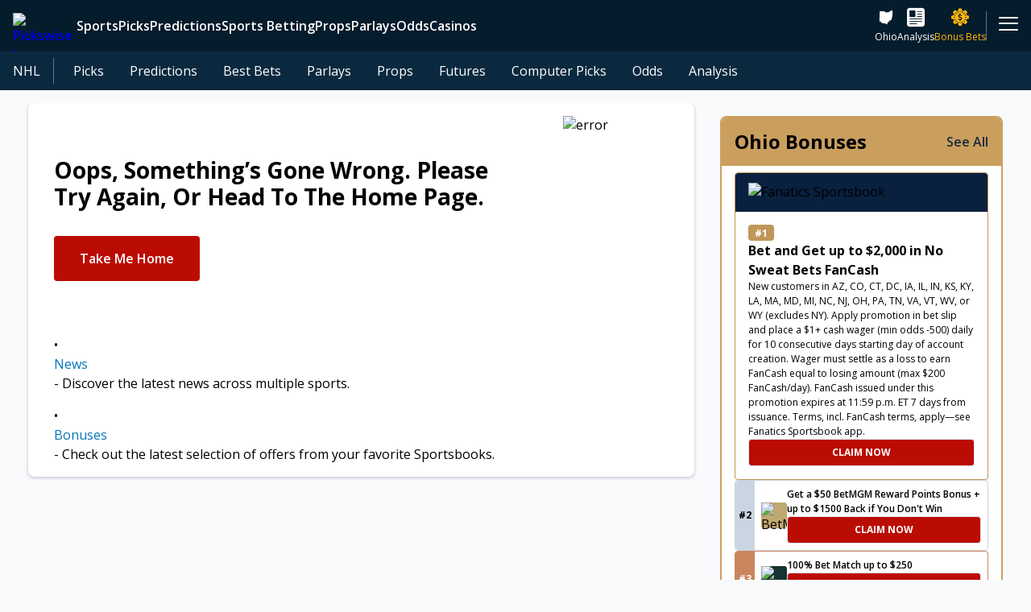

--- FILE ---
content_type: application/javascript; charset=UTF-8
request_url: https://www.pickswise.com/_next/static/chunks/pages/_sport/%5Bsport%5D/odds-6b62295ab282a52b.js
body_size: 406
content:
(self.webpackChunk_N_E=self.webpackChunk_N_E||[]).push([[748],{52659:function(n,t,e){(window.__NEXT_P=window.__NEXT_P||[]).push(["/_sport/[sport]/odds",function(){return e(49882)}])},49882:function(n,t,e){"use strict";e.r(t),e.d(t,{__N_SSP:function(){return i},serverSideCallback:function(){return a}});var r=e(74512),s=e(88481),u=e(69089),o=e(26621),i=!0;let a=()=>(0,u.O)({promiseActions:[function(){for(var n=arguments.length,t=Array(n),e=0;e<n;e++)t[e]=arguments[e];return(0,s.pb)(...t)}],label:o.O.ODDS});t.default=()=>(0,r.jsxs)(s.gp,{children:[(0,r.jsx)(s.gM,{}),(0,r.jsx)(s.OO,{})]})},20676:function(n,t,e){"use strict";e.d(t,{a:function(){return s}});var r=e(12922);let s=(n,t)=>({pageSlug:(0,r.ZP)(t),sport:n.getState().sports.find(n=>{var e;return n.slug===(null===(e=t.params)||void 0===e?void 0:e.sport)})})},69089:function(n,t,e){"use strict";e.d(t,{O:function(){return o}});var r=e(22898),s=e(6479),u=e(20676);function o(n){let{promiseActions:t,label:e}=n;return n=>async o=>{var i;let{pageSlug:a,sport:c}=(0,u.a)(n,o);return{props:{jsonLd:await (0,s.C)([...t.map(t=>t(n,a))]),pageAnalytics:(0,r.IH)({page_name:"".concat((null==c?void 0:c.name)||"All"," ").concat(e),site_section:null!==(i=null==c?void 0:c.name)&&void 0!==i?i:e,site_section_1:c?e:"Home",category:(null==c?void 0:c.name)||e})}}}}},26621:function(n,t,e){"use strict";var r,s;e.d(t,{O:function(){return r}}),(s=r||(r={})).BEST_BETS="Best Bets",s.BONUSES="Bonuses",s.BRACKET="Bracket",s.COMPUTER_PICKS="Computer Picks",s.FUTURES="Futures",s.HOMEPAGE="Homepage",s.ODDS="Odds",s.PARLAYS="Parlays",s.PICKS="Picks",s.PICK_GRID="Event Pick Grid",s.PROPS="Props",s.VIDEOS="Videos",s.WEEKLY="Weekly Picks"}},function(n){n.O(0,[216,888,179],function(){return n(n.s=52659)}),_N_E=n.O()}]);

--- FILE ---
content_type: application/javascript; charset=UTF-8
request_url: https://www.pickswise.com/_next/static/chunks/pages/_sport/%5Bsport%5D/futures-67b2ce30e6c374f8.js
body_size: 517
content:
(self.webpackChunk_N_E=self.webpackChunk_N_E||[]).push([[79],{37679:function(n,t,e){(window.__NEXT_P=window.__NEXT_P||[]).push(["/_sport/[sport]/futures",function(){return e(80948)}])},80948:function(n,t,e){"use strict";e.r(t),e.d(t,{__N_SSP:function(){return a},serverSideCallback:function(){return c}});var r=e(74512),s=e(88481),u=e(18005),i=e(69089),o=e(26621),a=!0;let c=()=>(0,i.O)({promiseActions:[function(){for(var n=arguments.length,t=Array(n),e=0;e<n;e++)t[e]=arguments[e];return(0,s.TX)(...t)}],label:o.O.FUTURES});t.default=()=>(0,r.jsxs)(s.gp,{children:[(0,r.jsx)(s.gM,{}),(0,r.jsx)(s.OO,{children:(0,r.jsx)(s.by,{keyword:u.default.futures})})]})},20676:function(n,t,e){"use strict";e.d(t,{a:function(){return s}});var r=e(12922);let s=(n,t)=>({pageSlug:(0,r.ZP)(t),sport:n.getState().sports.find(n=>{var e;return n.slug===(null===(e=t.params)||void 0===e?void 0:e.sport)})})},69089:function(n,t,e){"use strict";e.d(t,{O:function(){return i}});var r=e(22898),s=e(6479),u=e(20676);function i(n){let{promiseActions:t,label:e}=n;return n=>async i=>{var o;let{pageSlug:a,sport:c}=(0,u.a)(n,i);return{props:{jsonLd:await (0,s.C)([...t.map(t=>t(n,a))]),pageAnalytics:(0,r.IH)({page_name:"".concat((null==c?void 0:c.name)||"All"," ").concat(e),site_section:null!==(o=null==c?void 0:c.name)&&void 0!==o?o:e,site_section_1:c?e:"Home",category:(null==c?void 0:c.name)||e})}}}}},26621:function(n,t,e){"use strict";var r,s;e.d(t,{O:function(){return r}}),(s=r||(r={})).BEST_BETS="Best Bets",s.BONUSES="Bonuses",s.BRACKET="Bracket",s.COMPUTER_PICKS="Computer Picks",s.FUTURES="Futures",s.HOMEPAGE="Homepage",s.ODDS="Odds",s.PARLAYS="Parlays",s.PICKS="Picks",s.PICK_GRID="Event Pick Grid",s.PROPS="Props",s.VIDEOS="Videos",s.WEEKLY="Weekly Picks"}},function(n){n.O(0,[216,888,179],function(){return n(n.s=37679)}),_N_E=n.O()}]);

--- FILE ---
content_type: application/javascript; charset=UTF-8
request_url: https://www.pickswise.com/_next/static/chunks/pages/_sport/%5Bsport%5D/predictions-858c5445416d0d3b.js
body_size: 193
content:
(self.webpackChunk_N_E=self.webpackChunk_N_E||[]).push([[443],{41554:function(n,e,i){(window.__NEXT_P=window.__NEXT_P||[]).push(["/_sport/[sport]/predictions",function(){return i(56066)}])},56066:function(n,e,i){"use strict";i.r(e),i.d(e,{__N_SSP:function(){return u},serverSidePropsCallback:function(){return l}});var t=i(74512),r=i(88481),o=i(22898),s=i(6479),a=i(12922),c=i(45632),u=!0;let l=n=>async e=>{var i,t;let u=(0,a.ZP)(e),l=null===(i=e.query)||void 0===i?void 0:i.page,d=Array.isArray(l)?l[0]:l,_=d&&!u.includes("?")?"".concat(u,"?page=").concat(d):u,p=n.getState().sports.find(n=>{var i;return n.slug===(null===(i=e.params)||void 0===i?void 0:i.sport)});return{props:{jsonLd:await (0,s.C)([(0,r.Ny)(n,u),(0,r.lR)(n,u),(0,c._)(n,_)]),pageAnalytics:(0,o.IH)({page_name:"".concat((null==p?void 0:p.name)||"All"," Predictions"),site_section:null!==(t=null==p?void 0:p.name)&&void 0!==t?t:"Predictions",site_section_1:p?"Predictions":"Home",category:(null==p?void 0:p.name)||"Predictions"})}}};e.default=()=>(0,t.jsxs)(r.gp,{children:[(0,t.jsx)(r.gM,{}),(0,t.jsx)(r.OO,{children:(0,t.jsx)(r.x0,{expanded:!0})})]})}},function(n){n.O(0,[216,888,179],function(){return n(n.s=41554)}),_N_E=n.O()}]);

--- FILE ---
content_type: application/javascript; charset=UTF-8
request_url: https://www.pickswise.com/_next/static/chunks/pages/_sport/%5Bsport%5D/prop-bets-03d2d65822d1b0be.js
body_size: 525
content:
(self.webpackChunk_N_E=self.webpackChunk_N_E||[]).push([[494],{69793:function(n,t,e){(window.__NEXT_P=window.__NEXT_P||[]).push(["/_sport/[sport]/prop-bets",function(){return e(57476)}])},57476:function(n,t,e){"use strict";e.r(t),e.d(t,{__N_SSP:function(){return a},serverSideCallback:function(){return c}});var r=e(74512),s=e(88481),o=e(18005),u=e(69089),i=e(26621),a=!0;let c=()=>(0,u.O)({promiseActions:[function(){for(var n=arguments.length,t=Array(n),e=0;e<n;e++)t[e]=arguments[e];return(0,s.TX)(...t)}],label:i.O.PROPS});t.default=()=>(0,r.jsxs)(s.gp,{children:[(0,r.jsx)(s.gM,{}),(0,r.jsx)(s.OO,{children:(0,r.jsx)(s.by,{keyword:o.default.propBets})})]})},20676:function(n,t,e){"use strict";e.d(t,{a:function(){return s}});var r=e(12922);let s=(n,t)=>({pageSlug:(0,r.ZP)(t),sport:n.getState().sports.find(n=>{var e;return n.slug===(null===(e=t.params)||void 0===e?void 0:e.sport)})})},69089:function(n,t,e){"use strict";e.d(t,{O:function(){return u}});var r=e(22898),s=e(6479),o=e(20676);function u(n){let{promiseActions:t,label:e}=n;return n=>async u=>{var i;let{pageSlug:a,sport:c}=(0,o.a)(n,u);return{props:{jsonLd:await (0,s.C)([...t.map(t=>t(n,a))]),pageAnalytics:(0,r.IH)({page_name:"".concat((null==c?void 0:c.name)||"All"," ").concat(e),site_section:null!==(i=null==c?void 0:c.name)&&void 0!==i?i:e,site_section_1:c?e:"Home",category:(null==c?void 0:c.name)||e})}}}}},26621:function(n,t,e){"use strict";var r,s;e.d(t,{O:function(){return r}}),(s=r||(r={})).BEST_BETS="Best Bets",s.BONUSES="Bonuses",s.BRACKET="Bracket",s.COMPUTER_PICKS="Computer Picks",s.FUTURES="Futures",s.HOMEPAGE="Homepage",s.ODDS="Odds",s.PARLAYS="Parlays",s.PICKS="Picks",s.PICK_GRID="Event Pick Grid",s.PROPS="Props",s.VIDEOS="Videos",s.WEEKLY="Weekly Picks"}},function(n){n.O(0,[216,888,179],function(){return n(n.s=69793)}),_N_E=n.O()}]);

--- FILE ---
content_type: application/javascript; charset=UTF-8
request_url: https://www.pickswise.com/_next/static/chunks/pages/sportsbooks/best-2328ea74f1492672.js
body_size: 278
content:
(self.webpackChunk_N_E=self.webpackChunk_N_E||[]).push([[254],{44487:function(s,o,e){(window.__NEXT_P=window.__NEXT_P||[]).push(["/sportsbooks/best",function(){return e(6638)}])},6638:function(s,o,e){"use strict";e.r(o),e.d(o,{__N_SSP:function(){return i},serverSidePropsCallback:function(){return c}});var n=e(74512),t=e(88481),r=e(22898);let _=()=>(0,n.jsxs)(t.or,{children:[(0,n.jsx)(t.gM,{}),(0,n.jsx)(t.TS,{})]});_.sidebarType=()=>"TWITTER";var i=!0;let c=()=>async()=>({props:{jsonLd:[],pageAnalytics:(0,r.IH)({page_name:"Promo Codes",site_section:"Sportsbooks",site_section_1:"Promo Codes",category:"Sportsbooks"})}});o.default=_}},function(s){s.O(0,[216,888,179],function(){return s(s.s=44487)}),_N_E=s.O()}]);

--- FILE ---
content_type: application/javascript; charset=UTF-8
request_url: https://www.pickswise.com/_next/static/chunks/pages/_sport/%5Bsport%5D/best-bets-e00c6ad8554e893f.js
body_size: 515
content:
(self.webpackChunk_N_E=self.webpackChunk_N_E||[]).push([[365],{51825:function(n,t,e){(window.__NEXT_P=window.__NEXT_P||[]).push(["/_sport/[sport]/best-bets",function(){return e(8723)}])},8723:function(n,t,e){"use strict";e.r(t),e.d(t,{__N_SSP:function(){return a},serverSideCallback:function(){return c}});var r=e(74512),s=e(88481),u=e(18005),o=e(69089),i=e(26621),a=!0;let c=()=>(0,o.O)({promiseActions:[function(){for(var n=arguments.length,t=Array(n),e=0;e<n;e++)t[e]=arguments[e];return(0,s.TX)(...t)},function(){for(var n=arguments.length,t=Array(n),e=0;e<n;e++)t[e]=arguments[e];return(0,s.lR)(...t)}],label:i.O.BEST_BETS});t.default=()=>(0,r.jsxs)(s.gp,{children:[(0,r.jsx)(s.gM,{}),(0,r.jsx)(s.OO,{children:(0,r.jsx)(s.by,{keyword:u.default.bestBets})})]})},20676:function(n,t,e){"use strict";e.d(t,{a:function(){return s}});var r=e(12922);let s=(n,t)=>({pageSlug:(0,r.ZP)(t),sport:n.getState().sports.find(n=>{var e;return n.slug===(null===(e=t.params)||void 0===e?void 0:e.sport)})})},69089:function(n,t,e){"use strict";e.d(t,{O:function(){return o}});var r=e(22898),s=e(6479),u=e(20676);function o(n){let{promiseActions:t,label:e}=n;return n=>async o=>{var i;let{pageSlug:a,sport:c}=(0,u.a)(n,o);return{props:{jsonLd:await (0,s.C)([...t.map(t=>t(n,a))]),pageAnalytics:(0,r.IH)({page_name:"".concat((null==c?void 0:c.name)||"All"," ").concat(e),site_section:null!==(i=null==c?void 0:c.name)&&void 0!==i?i:e,site_section_1:c?e:"Home",category:(null==c?void 0:c.name)||e})}}}}},26621:function(n,t,e){"use strict";var r,s;e.d(t,{O:function(){return r}}),(s=r||(r={})).BEST_BETS="Best Bets",s.BONUSES="Bonuses",s.BRACKET="Bracket",s.COMPUTER_PICKS="Computer Picks",s.FUTURES="Futures",s.HOMEPAGE="Homepage",s.ODDS="Odds",s.PARLAYS="Parlays",s.PICKS="Picks",s.PICK_GRID="Event Pick Grid",s.PROPS="Props",s.VIDEOS="Videos",s.WEEKLY="Weekly Picks"}},function(n){n.O(0,[216,888,179],function(){return n(n.s=51825)}),_N_E=n.O()}]);

--- FILE ---
content_type: application/javascript; charset=UTF-8
request_url: https://www.pickswise.com/_next/static/chunks/pages/_sport/%5Bsport%5D/predictions/%5Bid%5D-b130c9b6720d2021.js
body_size: 851
content:
(self.webpackChunk_N_E=self.webpackChunk_N_E||[]).push([[936],{22283:function(e,t,n){(window.__NEXT_P=window.__NEXT_P||[]).push(["/_sport/[sport]/predictions/[id]",function(){return n(85102)}])},85102:function(e,t,n){"use strict";n.r(t),n.d(t,{__N_SSP:function(){return f},serverSidePropsCallback:function(){return _}});var i=n(74512),r=n(12658),o=n(3379),s=n(88481),a=n(22898),d=n(18005),l=n(6479),c=n(46665),u=n(12922),p=n(67010),v=n(11163),f=!0;let _=e=>async t=>{var n,i,o,d,p;let v=(0,u.ZP)(t),f=e.getState().sports.find(e=>{var n;return e.slug===(null===(n=t.params)||void 0===n?void 0:n.sport)}),_=await (0,l.C)([(0,s.rK)(e,v),(0,s.Sc)(e,v),(0,s.m1)(e,v),(0,s.LD)(e,v),(0,s.$M)(e,v)]),g=null===(i=e.getState().predictionsEnhanced)||void 0===i?void 0:null===(n=i[v])||void 0===n?void 0:n[0];if(g&&(0,c.Q)(g.modifiedTimeString,t.res),g&&(null===(d=g.sports)||void 0===d?void 0:null===(o=d[0])||void 0===o?void 0:o.slug)!==(null===(p=t.params)||void 0===p?void 0:p.sport))return t.res.statusCode=404,{props:{error:!0,pageAnalytics:(0,a.IH)({page_name:"Error Page",status:"404"}),jsonLd:[]}};if(g&&g.enhanced&&g.gspId&&f){let t=(0,s.nO)(f.name),n=await t.fetchByRpEventId(g.gspId);e.dispatch({type:r.e.UPDATE_PREDICTION_ENHANCED,data:{pageSlug:v,prediction:[{...g,b2bWidgetData:n}]}})}return{props:{jsonLd:_,pageAnalytics:(0,a.IH)({page_name:"Preview",site_section:"".concat(null==f?void 0:f.name),site_section_1:"Previews",category:"".concat(null==f?void 0:f.name),sport:"".concat(null==f?void 0:f.name),match:(null==g?void 0:g.event)||"",match_date:(null==g?void 0:g.startTimeString)||""})}}};t.default=e=>{let{error:t}=e,n=(0,s.MR)(),{predictionsEnhanced:r}=(0,o.w$)(),a=null==r?void 0:r[n][0],{trackEvent:l}=(0,p.iwM)(),{push:c,query:{sport:u}}=(0,v.useRouter)();if(t||!a)return(0,i.jsx)(s.or,{children:(0,i.jsx)(s.jj,{})});let{adId:f,adSlot:_}=a;return(0,i.jsxs)(s.gp,{children:[(0,i.jsx)(s.Ad,{slot:_,id:f,size:[1,1]}),(0,i.jsx)(s.JL,{}),a.enhanced?(0,i.jsx)(s.yw,{prediction:a}):(0,i.jsxs)(i.Fragment,{children:[(0,i.jsx)(s.Ho,{prediction:a}),(0,i.jsx)(s.hG,{})]}),(0,i.jsx)(s.tw,{handleChange:e=>{l("Select Game Dropdown",{sport:"".concat(u),selection:e.target.selectedOptions[0].label,location:"Individual prediction"}),c(e.target.value)},defaultOption:"".concat(d.default.formatString(d.default.selectGame,null==a?void 0:a.event))}),a.previewAnalysis&&(0,i.jsx)(s.Ko,{prediction:a}),(0,i.jsx)(s.Fg,{featuredArticle:!0})]})}},46665:function(e,t,n){"use strict";n.d(t,{Q:function(){return i}});let i=(e,t)=>{let n=new Date(e).toUTCString();"Invalid Date"!==n&&t.setHeader("Last-Modified",n)}}},function(e){e.O(0,[216,888,179],function(){return e(e.s=22283)}),_N_E=e.O()}]);

--- FILE ---
content_type: application/javascript; charset=UTF-8
request_url: https://www.pickswise.com/_next/static/chunks/pages/_sport/%5Bsport%5D/computer-picks-06764f31e29c6956.js
body_size: 420
content:
(self.webpackChunk_N_E=self.webpackChunk_N_E||[]).push([[968],{2717:function(t,e,n){(window.__NEXT_P=window.__NEXT_P||[]).push(["/_sport/[sport]/computer-picks",function(){return n(85079)}])},85079:function(t,e,n){"use strict";n.r(e),n.d(e,{__N_SSP:function(){return l},serverSidePropsCallback:function(){return P}});var s=n(74512),i=n(12658),r=n(88481),a=n(22898),o=n(6479),c=n(12922),u=n(26621),l=!0;let P=t=>async e=>{var n;let s=(0,c.ZP)(e),l=t.getState().sports.find(t=>{var n;return t.slug===(null===(n=e.params)||void 0===n?void 0:n.sport)}),P=await (0,o.C)([(0,r.yQ)(t,s)]),d=null===(n=t.getState().sportPredictionsPicks)||void 0===n?void 0:n[s];if(l&&(null==d?void 0:d.length)){let e=(0,r.nO)(l.name),n=await Promise.all(d.map(async t=>{if(t.gspId){let n=await e.fetchByRpEventId(t.gspId);return{...t,b2bWidgetData:n||null}}return t}));t.dispatch({type:i.e.UPDATE_SPORT_PREDICTIONS_PICKS,data:{pageSlug:s,sportPredictionsPicks:n}})}return{props:{jsonLd:P,pageAnalytics:(0,a.IH)({page_name:u.O.COMPUTER_PICKS,site_section:"".concat(null==l?void 0:l.name),site_section_1:"Previews",category:"".concat(null==l?void 0:l.name),sport:"".concat(null==l?void 0:l.name)})}}};e.default=()=>(0,s.jsxs)(r.gp,{children:[(0,s.jsx)(r.gM,{}),(0,s.jsx)(r.OO,{children:(0,s.jsx)(r.HZ,{})})]})},26621:function(t,e,n){"use strict";var s,i;n.d(e,{O:function(){return s}}),(i=s||(s={})).BEST_BETS="Best Bets",i.BONUSES="Bonuses",i.BRACKET="Bracket",i.COMPUTER_PICKS="Computer Picks",i.FUTURES="Futures",i.HOMEPAGE="Homepage",i.ODDS="Odds",i.PARLAYS="Parlays",i.PICKS="Picks",i.PICK_GRID="Event Pick Grid",i.PROPS="Props",i.VIDEOS="Videos",i.WEEKLY="Weekly Picks"}},function(t){t.O(0,[216,888,179],function(){return t(t.s=2717)}),_N_E=t.O()}]);

--- FILE ---
content_type: application/javascript; charset=UTF-8
request_url: https://www.pickswise.com/_next/static/chunks/pages/_sport/%5Bsport%5D/parlays-a7cac288fead506a.js
body_size: 547
content:
(self.webpackChunk_N_E=self.webpackChunk_N_E||[]).push([[12],{60595:function(n,t,r){(window.__NEXT_P=window.__NEXT_P||[]).push(["/_sport/[sport]/parlays",function(){return r(76151)}])},76151:function(n,t,r){"use strict";r.r(t),r.d(t,{__N_SSP:function(){return s}});var e=r(74512),u=r(93859),s=!0;t.default=()=>(0,e.jsx)(u.default,{})},93859:function(n,t,r){"use strict";r.r(t),r.d(t,{__N_SSP:function(){return o},serverSideCallback:function(){return a}});var e=r(74512),u=r(88481),s=r(69089),i=r(26621),o=!0;let a=()=>(0,s.O)({promiseActions:[function(){for(var n=arguments.length,t=Array(n),r=0;r<n;r++)t[r]=arguments[r];return(0,u.ud)(...t)},function(){for(var n=arguments.length,t=Array(n),r=0;r<n;r++)t[r]=arguments[r];return(0,u.lR)(...t)}],label:i.O.PARLAYS});t.default=n=>{let{eventName:t}=n;return(0,e.jsxs)(u.gp,{children:[!t&&(0,e.jsx)(u.gM,{}),(0,e.jsx)(n=>{let{children:r}=n,s=t?u.nd:u.OO;return(0,e.jsx)(s,{children:r})},{children:(0,e.jsx)(u.bb,{})})]})}},20676:function(n,t,r){"use strict";r.d(t,{a:function(){return u}});var e=r(12922);let u=(n,t)=>({pageSlug:(0,e.ZP)(t),sport:n.getState().sports.find(n=>{var r;return n.slug===(null===(r=t.params)||void 0===r?void 0:r.sport)})})},69089:function(n,t,r){"use strict";r.d(t,{O:function(){return i}});var e=r(22898),u=r(6479),s=r(20676);function i(n){let{promiseActions:t,label:r}=n;return n=>async i=>{var o;let{pageSlug:a,sport:c}=(0,s.a)(n,i);return{props:{jsonLd:await (0,u.C)([...t.map(t=>t(n,a))]),pageAnalytics:(0,e.IH)({page_name:"".concat((null==c?void 0:c.name)||"All"," ").concat(r),site_section:null!==(o=null==c?void 0:c.name)&&void 0!==o?o:r,site_section_1:c?r:"Home",category:(null==c?void 0:c.name)||r})}}}}},26621:function(n,t,r){"use strict";var e,u;r.d(t,{O:function(){return e}}),(u=e||(e={})).BEST_BETS="Best Bets",u.BONUSES="Bonuses",u.BRACKET="Bracket",u.COMPUTER_PICKS="Computer Picks",u.FUTURES="Futures",u.HOMEPAGE="Homepage",u.ODDS="Odds",u.PARLAYS="Parlays",u.PICKS="Picks",u.PICK_GRID="Event Pick Grid",u.PROPS="Props",u.VIDEOS="Videos",u.WEEKLY="Weekly Picks"}},function(n){n.O(0,[216,888,179],function(){return n(n.s=60595)}),_N_E=n.O()}]);

--- FILE ---
content_type: application/javascript; charset=UTF-8
request_url: https://www.pickswise.com/_next/static/chunks/pages/_sport/%5Bsport%5D/picks-d68c6941047cd652.js
body_size: 455
content:
(self.webpackChunk_N_E=self.webpackChunk_N_E||[]).push([[369],{77033:function(n,t,e){(window.__NEXT_P=window.__NEXT_P||[]).push(["/_sport/[sport]/picks",function(){return e(5925)}])},5925:function(n,t,e){"use strict";e.r(t),e.d(t,{__N_SSP:function(){return c},serverSideCallback:function(){return a}});var r=e(74512),s=e(88481),i=e(69089),u=e(67010),o=e(26621),c=!0;let a=()=>(0,i.O)({promiseActions:[function(){for(var n=arguments.length,t=Array(n),e=0;e<n;e++)t[e]=arguments[e];return(0,s.pb)(...t)},function(){for(var n=arguments.length,t=Array(n),e=0;e<n;e++)t[e]=arguments[e];return(0,s.lR)(...t)}],label:o.O.PICKS});t.default=()=>(0,r.jsxs)(s.gp,{children:[(0,r.jsx)(s.gM,{}),(0,r.jsx)(s.OO,{shouldHideTopDivider:!0,children:(0,r.jsx)(s.ru,{})}),(0,r.jsx)(u.UTk,{offsetX:-336})]})},20676:function(n,t,e){"use strict";e.d(t,{a:function(){return s}});var r=e(12922);let s=(n,t)=>({pageSlug:(0,r.ZP)(t),sport:n.getState().sports.find(n=>{var e;return n.slug===(null===(e=t.params)||void 0===e?void 0:e.sport)})})},69089:function(n,t,e){"use strict";e.d(t,{O:function(){return u}});var r=e(22898),s=e(6479),i=e(20676);function u(n){let{promiseActions:t,label:e}=n;return n=>async u=>{var o;let{pageSlug:c,sport:a}=(0,i.a)(n,u);return{props:{jsonLd:await (0,s.C)([...t.map(t=>t(n,c))]),pageAnalytics:(0,r.IH)({page_name:"".concat((null==a?void 0:a.name)||"All"," ").concat(e),site_section:null!==(o=null==a?void 0:a.name)&&void 0!==o?o:e,site_section_1:a?e:"Home",category:(null==a?void 0:a.name)||e})}}}}},26621:function(n,t,e){"use strict";var r,s;e.d(t,{O:function(){return r}}),(s=r||(r={})).BEST_BETS="Best Bets",s.BONUSES="Bonuses",s.BRACKET="Bracket",s.COMPUTER_PICKS="Computer Picks",s.FUTURES="Futures",s.HOMEPAGE="Homepage",s.ODDS="Odds",s.PARLAYS="Parlays",s.PICKS="Picks",s.PICK_GRID="Event Pick Grid",s.PROPS="Props",s.VIDEOS="Videos",s.WEEKLY="Weekly Picks"}},function(n){n.O(0,[216,888,179],function(){return n(n.s=77033)}),_N_E=n.O()}]);